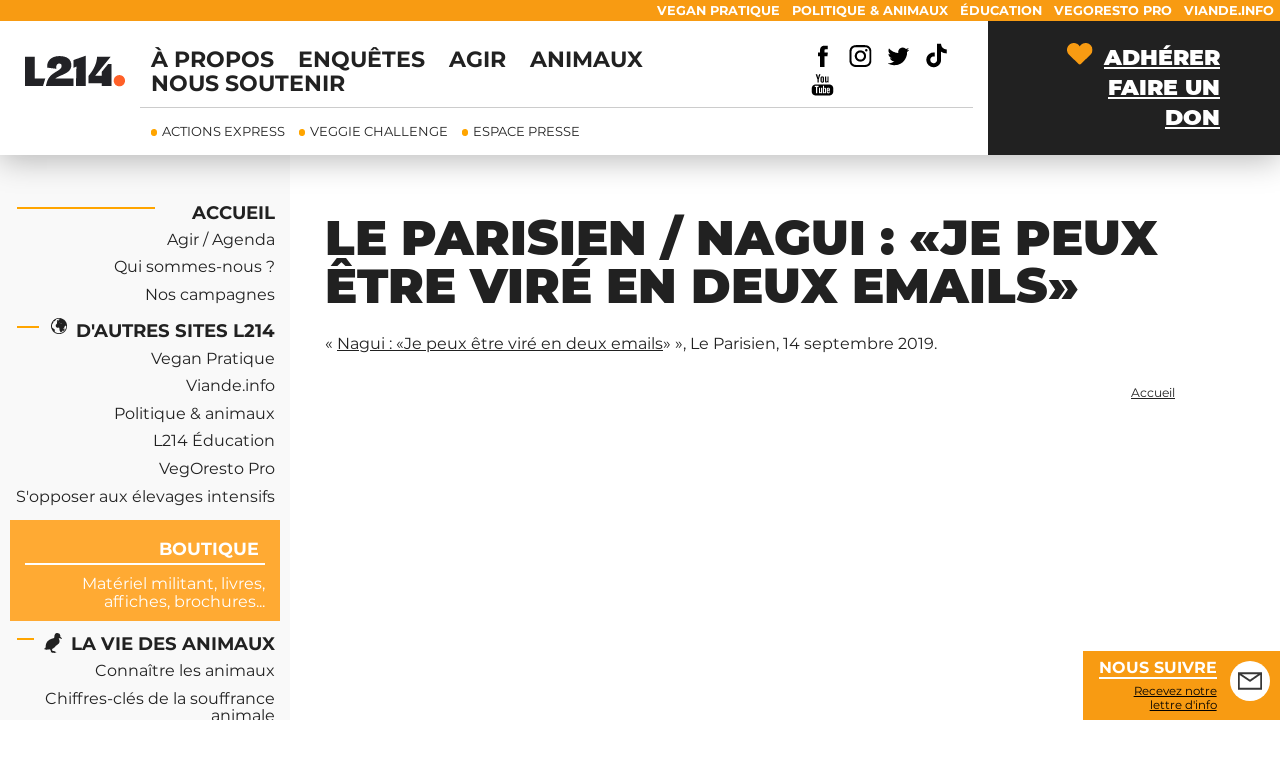

--- FILE ---
content_type: text/html; charset=utf-8
request_url: https://agenda.l214.com/le-parisien-nagui-je-peux-etre-vire-en-deux-emails
body_size: 5789
content:
<!DOCTYPE html PUBLIC "-//W3C//DTD XHTML+RDFa 1.0//EN" "http://www.w3.org/MarkUp/DTD/xhtml-rdfa-1.dtd">
<html xmlns="http://www.w3.org/1999/xhtml"  dir="ltr"
      xmlns:og="http://opengraphprotocol.org/schema/"
      xmlns:fb="http://ogp.me/ns/fb#"
      xml:lang="fr">
   <head>
                     <title>Le Parisien / Nagui : «Je peux être viré en deux emails» | Éthique et animaux</title>
      
      <meta http-equiv="Content-Type" content="text/html; charset=utf-8" />
<link rel="shortcut icon" href="/sites/www.l214.com/fichiers/favicon.png" type="image/x-icon" />
<link rel="canonical" href="https://agenda.l214.com/le-parisien-nagui-je-peux-etre-vire-en-deux-emails" />
<meta http-equiv="Content-Type" content="text/html; charset=utf-8" />
<link rel="shortcut icon" href="/sites/www.l214.com/fichiers/favicon.png" type="image/x-icon" />
<link rel="canonical" href="https://agenda.l214.com/le-parisien-nagui-je-peux-etre-vire-en-deux-emails" />
<meta name="twitter:card" content="summary" />
<meta name="twitter:site" content="@L214" />
<meta name="twitter:image" content="https://visuels.l214.com/logos/L214/variations/logo-L214-ethique-et-animaux-carre-Facebook.png" />
<meta property="og:title" content="Le Parisien / Nagui : «Je peux être viré en deux emails»" />
<meta property="og:description" content="« Nagui : «Je peux être viré en deux emails» », Le Parisien, 14 septembre 2019." />

      <!-- Google Tag Manager -->
      <script>(function(w,d,s,l,i){w[l]=w[l]||[];w[l].push({'gtm.start':
      new Date().getTime(),event:'gtm.js'});var f=d.getElementsByTagName(s)[0],
      j=d.createElement(s),dl=l!='dataLayer'?'&l='+l:'';j.async=true;j.src=
      'https://www.googletagmanager.com/gtm.js?id='+i+dl;f.parentNode.insertBefore(j,f);
      })(window,document,'script','dataLayer','GTM-584F9MW');</script>
      <!-- End Google Tag Manager -->

      
            <meta name="viewport" content="width=device-width, initial-scale=1" />
   
      <link rel="alternate" type="application/rss+xml" title="Flux RSS de L214" href="https://www.l214.com/rss.xml" />

      <link type="text/css" rel="stylesheet" media="all" href="/sites/www.l214.com/fichiers/css/css_55139ec1972735a69269bc8b03f6df88.css" />
      <!--[if lte IE 7]>
      <link rel="stylesheet" type="text/css" media="screen" href="/sites/agenda.l214.com/themes/l214/css/style-ie.css" />
      <![endif]-->
      <!-- <link href="https://fonts.googleapis.com/css2?family=Montserrat:ital,wght@0,400;0,700;0,900;1,400;1,700&display=swap" rel="stylesheet"> -->
      <style>
/* cyrillic-ext */
@font-face { font-family: 'Montserrat';font-style: italic;font-weight: 400;font-display: swap;
  src: local('Montserrat Italic'), local('Montserrat-Italic'), url(https://fonts.gstatic.com/s/montserrat/v15/JTUQjIg1_i6t8kCHKm459WxRxC7mw9c.woff2) format('woff2');unicode-range: U+0460-052F, U+1C80-1C88, U+20B4, U+2DE0-2DFF, U+A640-A69F, U+FE2E-FE2F;}
/* cyrillic */
@font-face {font-family: 'Montserrat';font-style: italic;font-weight: 400;font-display: swap;
  src: local('Montserrat Italic'), local('Montserrat-Italic'), url(https://fonts.gstatic.com/s/montserrat/v15/JTUQjIg1_i6t8kCHKm459WxRzS7mw9c.woff2) format('woff2');unicode-range: U+0400-045F, U+0490-0491, U+04B0-04B1, U+2116;}
/* vietnamese */
@font-face {font-family: 'Montserrat';font-style: italic;font-weight: 400;font-display: swap;
  src: local('Montserrat Italic'), local('Montserrat-Italic'), url(https://fonts.gstatic.com/s/montserrat/v15/JTUQjIg1_i6t8kCHKm459WxRxi7mw9c.woff2) format('woff2');unicode-range: U+0102-0103, U+0110-0111, U+0128-0129, U+0168-0169, U+01A0-01A1, U+01AF-01B0, U+1EA0-1EF9, U+20AB;}
/* latin-ext */
@font-face {font-family: 'Montserrat';font-style: italic;font-weight: 400;font-display: swap;
  src: local('Montserrat Italic'), local('Montserrat-Italic'), url(https://fonts.gstatic.com/s/montserrat/v15/JTUQjIg1_i6t8kCHKm459WxRxy7mw9c.woff2) format('woff2');unicode-range: U+0100-024F, U+0259, U+1E00-1EFF, U+2020, U+20A0-20AB, U+20AD-20CF, U+2113, U+2C60-2C7F, U+A720-A7FF;}
/* latin */
@font-face {font-family: 'Montserrat';font-style: italic;font-weight: 400;font-display: swap;
  src: local('Montserrat Italic'), local('Montserrat-Italic'), url(https://fonts.gstatic.com/s/montserrat/v15/JTUQjIg1_i6t8kCHKm459WxRyS7m.woff2) format('woff2');unicode-range: U+0000-00FF, U+0131, U+0152-0153, U+02BB-02BC, U+02C6, U+02DA, U+02DC, U+2000-206F, U+2074, U+20AC, U+2122, U+2191, U+2193, U+2212, U+2215, U+FEFF, U+FFFD;}
/* cyrillic-ext */
@font-face {font-family: 'Montserrat';font-style: italic;font-weight: 700;font-display: swap;
  src: local('Montserrat Bold Italic'), local('Montserrat-BoldItalic'), url(https://fonts.gstatic.com/s/montserrat/v15/JTUPjIg1_i6t8kCHKm459WxZcgvz8fZwnCo.woff2) format('woff2');unicode-range: U+0460-052F, U+1C80-1C88, U+20B4, U+2DE0-2DFF, U+A640-A69F, U+FE2E-FE2F;}
/* cyrillic */
@font-face {font-family: 'Montserrat';font-style: italic;font-weight: 700;font-display: swap;
  src: local('Montserrat Bold Italic'), local('Montserrat-BoldItalic'), url(https://fonts.gstatic.com/s/montserrat/v15/JTUPjIg1_i6t8kCHKm459WxZcgvz-PZwnCo.woff2) format('woff2');unicode-range: U+0400-045F, U+0490-0491, U+04B0-04B1, U+2116;}
/* vietnamese */
@font-face {font-family: 'Montserrat';font-style: italic;font-weight: 700;font-display: swap;
  src: local('Montserrat Bold Italic'), local('Montserrat-BoldItalic'), url(https://fonts.gstatic.com/s/montserrat/v15/JTUPjIg1_i6t8kCHKm459WxZcgvz8_ZwnCo.woff2) format('woff2');unicode-range: U+0102-0103, U+0110-0111, U+0128-0129, U+0168-0169, U+01A0-01A1, U+01AF-01B0, U+1EA0-1EF9, U+20AB;}
/* latin-ext */
@font-face {font-family: 'Montserrat';font-style: italic;font-weight: 700;font-display: swap;
  src: local('Montserrat Bold Italic'), local('Montserrat-BoldItalic'), url(https://fonts.gstatic.com/s/montserrat/v15/JTUPjIg1_i6t8kCHKm459WxZcgvz8vZwnCo.woff2) format('woff2');unicode-range: U+0100-024F, U+0259, U+1E00-1EFF, U+2020, U+20A0-20AB, U+20AD-20CF, U+2113, U+2C60-2C7F, U+A720-A7FF;}
/* latin */
@font-face {font-family: 'Montserrat';font-style: italic;font-weight: 700;font-display: swap;
  src: local('Montserrat Bold Italic'), local('Montserrat-BoldItalic'), url(https://fonts.gstatic.com/s/montserrat/v15/JTUPjIg1_i6t8kCHKm459WxZcgvz_PZw.woff2) format('woff2');unicode-range: U+0000-00FF, U+0131, U+0152-0153, U+02BB-02BC, U+02C6, U+02DA, U+02DC, U+2000-206F, U+2074, U+20AC, U+2122, U+2191, U+2193, U+2212, U+2215, U+FEFF, U+FFFD;}
/* cyrillic-ext */
@font-face {font-family: 'Montserrat';font-style: normal;font-weight: 400;font-display: swap;
  src: local('Montserrat Regular'), local('Montserrat-Regular'), url(https://fonts.gstatic.com/s/montserrat/v15/JTUSjIg1_i6t8kCHKm459WRhyzbi.woff2) format('woff2');unicode-range: U+0460-052F, U+1C80-1C88, U+20B4, U+2DE0-2DFF, U+A640-A69F, U+FE2E-FE2F;}
/* cyrillic */
@font-face {font-family: 'Montserrat';font-style: normal;font-weight: 400;font-display: swap;
  src: local('Montserrat Regular'), local('Montserrat-Regular'), url(https://fonts.gstatic.com/s/montserrat/v15/JTUSjIg1_i6t8kCHKm459W1hyzbi.woff2) format('woff2');
  unicode-range: U+0400-045F, U+0490-0491, U+04B0-04B1, U+2116;}
/* vietnamese */
@font-face {font-family: 'Montserrat';font-style: normal;font-weight: 400;font-display: swap;
  src: local('Montserrat Regular'), local('Montserrat-Regular'), url(https://fonts.gstatic.com/s/montserrat/v15/JTUSjIg1_i6t8kCHKm459WZhyzbi.woff2) format('woff2');
  unicode-range: U+0102-0103, U+0110-0111, U+0128-0129, U+0168-0169, U+01A0-01A1, U+01AF-01B0, U+1EA0-1EF9, U+20AB;}
/* latin-ext */
@font-face {font-family: 'Montserrat';font-style: normal;font-weight: 400;font-display: swap;
  src: local('Montserrat Regular'), local('Montserrat-Regular'), url(https://fonts.gstatic.com/s/montserrat/v15/JTUSjIg1_i6t8kCHKm459Wdhyzbi.woff2) format('woff2');
  unicode-range: U+0100-024F, U+0259, U+1E00-1EFF, U+2020, U+20A0-20AB, U+20AD-20CF, U+2113, U+2C60-2C7F, U+A720-A7FF;}
/* latin */
@font-face {font-family: 'Montserrat';font-style: normal;font-weight: 400;font-display: swap;
  src: local('Montserrat Regular'), local('Montserrat-Regular'), url(https://fonts.gstatic.com/s/montserrat/v15/JTUSjIg1_i6t8kCHKm459Wlhyw.woff2) format('woff2');
  unicode-range: U+0000-00FF, U+0131, U+0152-0153, U+02BB-02BC, U+02C6, U+02DA, U+02DC, U+2000-206F, U+2074, U+20AC, U+2122, U+2191, U+2193, U+2212, U+2215, U+FEFF, U+FFFD;}
/* cyrillic-ext */
@font-face {font-family: 'Montserrat';font-style: normal;font-weight: 700;font-display: swap;
  src: local('Montserrat Bold'), local('Montserrat-Bold'), url(https://fonts.gstatic.com/s/montserrat/v15/JTURjIg1_i6t8kCHKm45_dJE3gTD_u50.woff2) format('woff2');
  unicode-range: U+0460-052F, U+1C80-1C88, U+20B4, U+2DE0-2DFF, U+A640-A69F, U+FE2E-FE2F;}
/* cyrillic */
@font-face {font-family: 'Montserrat';font-style: normal;font-weight: 700;font-display: swap;
  src: local('Montserrat Bold'), local('Montserrat-Bold'), url(https://fonts.gstatic.com/s/montserrat/v15/JTURjIg1_i6t8kCHKm45_dJE3g3D_u50.woff2) format('woff2');
  unicode-range: U+0400-045F, U+0490-0491, U+04B0-04B1, U+2116;}
/* vietnamese */
@font-face {font-family: 'Montserrat';font-style: normal;font-weight: 700;font-display: swap;
  src: local('Montserrat Bold'), local('Montserrat-Bold'), url(https://fonts.gstatic.com/s/montserrat/v15/JTURjIg1_i6t8kCHKm45_dJE3gbD_u50.woff2) format('woff2');
  unicode-range: U+0102-0103, U+0110-0111, U+0128-0129, U+0168-0169, U+01A0-01A1, U+01AF-01B0, U+1EA0-1EF9, U+20AB;}
/* latin-ext */
@font-face {font-family: 'Montserrat';font-style: normal;font-weight: 700;font-display: swap;
  src: local('Montserrat Bold'), local('Montserrat-Bold'), url(https://fonts.gstatic.com/s/montserrat/v15/JTURjIg1_i6t8kCHKm45_dJE3gfD_u50.woff2) format('woff2');
  unicode-range: U+0100-024F, U+0259, U+1E00-1EFF, U+2020, U+20A0-20AB, U+20AD-20CF, U+2113, U+2C60-2C7F, U+A720-A7FF;}
/* latin */
@font-face {font-family: 'Montserrat';font-style: normal;font-weight: 700;font-display: swap;
  src: local('Montserrat Bold'), local('Montserrat-Bold'), url(https://fonts.gstatic.com/s/montserrat/v15/JTURjIg1_i6t8kCHKm45_dJE3gnD_g.woff2) format('woff2');
  unicode-range: U+0000-00FF, U+0131, U+0152-0153, U+02BB-02BC, U+02C6, U+02DA, U+02DC, U+2000-206F, U+2074, U+20AC, U+2122, U+2191, U+2193, U+2212, U+2215, U+FEFF, U+FFFD;}
/* cyrillic-ext */
@font-face {font-family: 'Montserrat';font-style: normal;font-weight: 900;font-display: swap;
  src: local('Montserrat Black'), local('Montserrat-Black'), url(https://fonts.gstatic.com/s/montserrat/v15/JTURjIg1_i6t8kCHKm45_epG3gTD_u50.woff2) format('woff2');
  unicode-range: U+0460-052F, U+1C80-1C88, U+20B4, U+2DE0-2DFF, U+A640-A69F, U+FE2E-FE2F;}
/* cyrillic */
@font-face {font-family: 'Montserrat';font-style: normal;font-weight: 900;font-display: swap;
  src: local('Montserrat Black'), local('Montserrat-Black'), url(https://fonts.gstatic.com/s/montserrat/v15/JTURjIg1_i6t8kCHKm45_epG3g3D_u50.woff2) format('woff2');unicode-range: U+0400-045F, U+0490-0491, U+04B0-04B1, U+2116;}
/* vietnamese */
@font-face {font-family: 'Montserrat';font-style: normal;font-weight: 900;font-display: swap;
  src: local('Montserrat Black'), local('Montserrat-Black'), url(https://fonts.gstatic.com/s/montserrat/v15/JTURjIg1_i6t8kCHKm45_epG3gbD_u50.woff2) format('woff2');
  unicode-range: U+0102-0103, U+0110-0111, U+0128-0129, U+0168-0169, U+01A0-01A1, U+01AF-01B0, U+1EA0-1EF9, U+20AB;}
/* latin-ext */
@font-face {font-family: 'Montserrat';font-style: normal;font-weight: 900;font-display: swap;
  src: local('Montserrat Black'), local('Montserrat-Black'), url(https://fonts.gstatic.com/s/montserrat/v15/JTURjIg1_i6t8kCHKm45_epG3gfD_u50.woff2) format('woff2');unicode-range: U+0100-024F, U+0259, U+1E00-1EFF, U+2020, U+20A0-20AB, U+20AD-20CF, U+2113, U+2C60-2C7F, U+A720-A7FF;}
/* latin */
@font-face {font-family: 'Montserrat';font-style: normal;font-weight: 900;font-display: swap;
  src: local('Montserrat Black'), local('Montserrat-Black'), url(https://fonts.gstatic.com/s/montserrat/v15/JTURjIg1_i6t8kCHKm45_epG3gnD_g.woff2) format('woff2');
  unicode-range: U+0000-00FF, U+0131, U+0152-0153, U+02BB-02BC, U+02C6, U+02DA, U+02DC, U+2000-206F, U+2074, U+20AC, U+2122, U+2191, U+2193, U+2212, U+2215, U+FEFF, U+FFFD;}
      </style>
      <script src="/sites/www.l214.com/fichiers/js/js_467d63635b9e29915a9713dc4c166d8a.js"></script>
<script>
<!--//--><![CDATA[//><!--
jQuery.extend(Drupal.settings, { "basePath": "/", "is_front": false, "user_is_logged_in": false });
//--><!]]>
</script>

                     <script type="text/javascript">
            (function(i,s,o,g,r,a,m){i['GoogleAnalyticsObject']=r;i[r]=i[r]||function(){
            (i[r].q=i[r].q||[]).push(arguments)},i[r].l=1*new Date();a=s.createElement(o),
            m=s.getElementsByTagName(o)[0];a.async=1;a.src=g;m.parentNode.insertBefore(a,m)
            })(window,document,'script','//www.google-analytics.com/analytics.js','ga');
                        ga('create', 'UA-42252139-1', 'www.l214.com');
                        ga('send', 'pageview');
         </script>
      
   </head>

   <body id="haut" class="body-left not-front not-logged-in page-node node-type-page one-sidebar sidebar-left node-11075  term-12 published">

    <!-- Google Tag Manager (noscript) -->
    <noscript><iframe src="https://www.googletagmanager.com/ns.html?id=GTM-584F9MW"
    height="0" width="0" style="display:none;visibility:hidden"></iframe></noscript>
    <!-- End Google Tag Manager (noscript) -->

   <div id="fb-root"></div>
   <script type="text/javascript">(function(d, s, id) {
   var js, fjs = d.getElementsByTagName(s)[0];
   if (d.getElementById(id)) return;
   js = d.createElement(s); js.id = id;
   js.src = "//connect.facebook.net/fr_FR/all.js#xfbml=1";
   fjs.parentNode.insertBefore(js, fjs);
   }(document, 'script', 'facebook-jssdk'));</script>

   <!--[if IE 6]> <div id="ie6"> <![endif]-->
   <!--[if IE 8]> <div id="ie8"> <![endif]-->
   <!--[if IE 11]> <div id="ie11"> <![endif]-->

   <div id="tout">

   <div class="header">

   <div id="block-menu-menu-menu-du-haut" class="block block-menu">
         <div class="content"><ul class="menu"><li class="leaf first"><a href="https://www.viande.info/" title="L&#039;impact de la viande sur les humains, les animaux et l&#039;environnement">Viande.info</a></li>
<li class="leaf"><a href="https://pro.vegoresto.fr/" title="">VegOresto Pro</a></li>
<li class="leaf"><a href="https://education.l214.com/" title="">Éducation</a></li>
<li class="leaf"><a href="https://politique-animaux.fr" title="">Politique &amp; Animaux</a></li>
<li class="leaf last"><a href="https://vegan-pratique.fr" title="">Vegan Pratique</a></li>
</ul></div>
</div>


   <div class="bandeau">
      <a id="logo" href="/">
      <img src="https://visuels.l214.com/logos/L214/2024/logo-l214.svg" alt="L214 Protection Animale" width="130" height="130" />
      </a>
      
            
               <a id="bouton-menu" href="#"><img src="https://visuels.l214.com/sites/www.l214.com/2019/refonte/icon/icon-menu.svg" alt="Menu" /></a>
      
         <div class="header-menu">
         <div class="header-first-line">
            <div id="block-menu-menu-primary-menu" class="block block-menu">
         <div class="content"><ul class="menu"><li class="leaf first"><a href="https://www.l214.com/qui-sommes-nous/en-bref/" title="">À propos</a></li>
<li class="leaf"><a href="https://www.l214.com/enquetes/videos/" title="">Enquêtes</a></li>
<li class="leaf"><a href="https://www.l214.com/agir/pour-les-animaux/" title="">Agir</a></li>
<li class="leaf"><a href="https://www.l214.com/animaux/elevage-transport-abattage-peche/" title="">Animaux</a></li>
<li class="leaf last"><a href="https://www.l214.com/agir/nous-soutenir/" title="">Nous soutenir</a></li>
</ul></div>
</div>

            <ul class="header-rs">
               <li>
                  <a href="https://fr-fr.facebook.com/l214.animaux/" target="_blank">
                     <img src="https://visuels.l214.com/sites/www.l214.com/2018/theme-site/icon/facebook.svg" alt="Facebook">
                  </a>
               </li>
               <li>
                  <a href="https://www.instagram.com/association_l214/" target="_blank"><img src="https://visuels.l214.com/sites/www.l214.com/2018/theme-site/icon/instagram.svg" alt="Instagram"></a>
               </li>
                <li>
                  <a href="https://twitter.com/L214" target="_blank"><img src="https://visuels.l214.com/sites/www.l214.com/2018/theme-site/icon/twitter.svg" alt="Twitter"></a>
               </li>
                <li>
                  <a href="https://www.tiktok.com/@association.l214" target="_blank"><img src="https://visuels.l214.com/sites/www.l214.com/2018/theme-site/icon/logo-tiktok.svg" alt="TikTok"></a>
               </li>
               <li>
                  <a href="https://www.youtube.com/user/AssociationL214" target="_blank"><img src="https://visuels.l214.com/sites/www.l214.com/2018/theme-site/icon/youtube.svg" alt="Youtube"></a>
               </li>
            </ul>
         </div>
         <div class="header-second-line">
            <div id="block-menu-menu-secondary-menu" class="block block-menu">
         <div class="content"><ul class="menu"><li class="leaf first"><a href="https://www.l214.com/agir/actions-express-pour-les-animaux/" title="">Actions Express</a></li>
<li class="leaf"><a href="https://vegan-pratique.fr/veggie-challenge/" title="Goûtez à un monde meilleur !">Veggie Challenge</a></li>
<li class="leaf last"><a href="https://www.l214.com/communications/espace-presse/" title="">Espace presse</a></li>
</ul></div>
</div>

         </div>
         </div>
      <div>  
         <ul class="header-links">
            <li>
               <a class="texte-item" href="https://adhesion.l214.com/?utm_source=L214.com&amp;utm_medium=referral&amp;utm_campaign=L214.com&amp;utm_content=lien-header-don" title="Nous rejoindre !">
                  <img src="https://visuels.l214.com/sites/www.l214.com/2018/theme-site/icon-heart.svg" alt="coeur" /><span>Adhérer</span>
               </a>
            </li>

            <li>
               <a class="texte-item" href="https://don.l214.com/?utm_source=L214.com&amp;utm_medium=referral&amp;utm_campaign=L214.com&amp;utm_content=lien-header-don" target="_blank" title="Soutenir notre travail avec un don">
                  Faire un don
               </a>
            </li>
         </ul>
      </div>
   </div>
   <ul class="mobile-submenu">
      <li><a href="https://don.l214.com/?utm_source=L214.com&amp;utm_medium=referral&amp;utm_campaign=L214.com&amp;utm_content=lien-header-don" target="_blank">Faire un don</a></li>
      <li><a href="/presse/espace">Espace presse</a></li>
   </ul>
         </div>

   
   

   <div class="container clear-block container-wrapper">

               <div id="sidebar-left" class="sidebar"><div id="block-menu-menu-actualit--" class="block block-menu">
         <div class="content"><ul class="menu"><li class="leaf first"><a href="/" title="">Accueil</a></li>
<li class="collapsed"><a href="https://www.l214.com/agir/pour-les-animaux/" title="Agir pour protéger les animaux">Agir / Agenda</a></li>
<li class="leaf"><a href="https://www.l214.com/qui-sommes-nous/en-bref/" title="Qui sommes-nous ?">Qui sommes-nous ?</a></li>
<li class="collapsed last"><a href="https://www.l214.com/animaux/nos-campagnes-pour-les-animaux/" title="Ce que nous faisons pour les animaux">Nos campagnes</a></li>
</ul></div>
</div>

<div id="block-menu-menu-autres-sites-de-l214" class="block block-menu">
         <div class="content"><ul class="menu"><li class="leaf first"><a href="/node/683/" title="">D'autres sites L214</a></li>
<li class="leaf"><a href="https://vegan-pratique.fr" title="">Vegan Pratique</a></li>
<li class="leaf"><a href="http://www.viande.info/" title="L&#039;impact de la production et de la consommation de produits animaux (éthique, environnement, santé)">Viande.info</a></li>
<li class="leaf"><a href="http://www.politique-animaux.fr/" title="Pour ne rien rater de ce que font les politiciens français au sujet des animaux.">Politique &amp; animaux</a></li>
<li class="leaf"><a href="https://education.l214.com" title="">L214 Éducation</a></li>
<li class="leaf"><a href="https://pro.vegoresto.fr/" title="">VegOresto Pro</a></li>
<li class="leaf last"><a href="https://www.l214.com/agir/localement-contre-les-projets-delevages-intensifs/" title=""> S'opposer aux élevages intensifs</a></li>
</ul></div>
</div>

<div id="block-block-18" class="block block-block">
         <div class="content">
<a class="boutique" style="background-image:none;" href="https://boutique.l214.com">
<span>BOUTIQUE</span>
Matériel militant, livres, affiches, brochures...
</a></div>
</div>

<div id="block-menu-menu-dossiers" class="block block-menu">
         <div class="content"><ul class="menu"><li class="leaf first"><a href="https://www.l214.com/animaux/elevage-transport-abattage-peche/" title="">La vie des animaux</a></li>
<li class="leaf"><a href="/ethologie" title="Tout sur le comportement des animaux">Connaître les animaux</a></li>
<li class="leaf"><a href="https://www.l214.com/animaux/chiffres-cles/elevage/" title="">Chiffres-clés de la souffrance animale</a></li>
<li class="collapsed"><a href="https://www.l214.com/animaux/poulets/la-vie-des-poulets-de-chair/" title="">Poulets</a></li>
<li class="collapsed"><a href="https://www.l214.com/animaux/poules-pondeuses/oeufs-et-poules-pondeuses/" title="">Poules pondeuses</a></li>
<li class="leaf"><a href="/canards-foie-gras-gavage" title="">Canards à foie gras</a></li>
<li class="collapsed"><a href="https://www.l214.com/animaux/lapins/vie-de-lapin/" title="">Lapins</a></li>
<li class="collapsed"><a href="https://www.l214.com/animaux/cochons/la-vie-des-cochons-na-rien-de-rose/" title="">Cochons</a></li>
<li class="collapsed"><a href="https://www.l214.com/animaux/vaches/veaux-vaches-et-produits-laitiers/" title="Vaches">Vaches et veaux laitiers</a></li>
<li class="collapsed"><a href="https://www.l214.com/moutons/moutons-brebis-agneaux/" title="">Moutons</a></li>
<li class="collapsed"><a href="https://www.l214.com/animaux/chevaux/le-calvaire-des-chevaux/" title="Chevaux">Chevaux</a></li>
<li class="collapsed"><a href="https://www.l214.com/animaux/poissons/la-vie-des-poissons/" title="">Poissons</a></li>
<li class="leaf"><a href="https://www.l214.com/animaux/transport/" title="Transport">Transport</a></li>
<li class="collapsed last"><a href="https://www.l214.com/animaux/abattage/abattage-des-animaux/" title="L&#039;abattage des animaux">Abattage</a></li>
</ul></div>
</div>

<div id="block-menu-menu-galeries" class="block block-menu">
         <div class="content"><ul class="menu"><li class="leaf first"><a href="https://www.l214.com/enquetes/videos/" title="">Enquêtes</a></li>
<li class="leaf"><a href="http://animaux.l214.com" title="">Photos</a></li>
<li class="leaf"><a href="https://www.l214.com/enquetes/videos/" title="">Vidéos</a></li>
<li class="leaf"><a href="/les-rapports-denquete-de-l214" title="">Rapports</a></li>
<li class="leaf last"><a href="/petitions-protection-animale" title="">Pétitions</a></li>
</ul></div>
</div>

</div>
            <div class="content-wrapper">
         
                                    <div class="page ">
         
            
            
                           <div class="title-page">
                  <h1 class="title">Le Parisien / Nagui : «Je peux être viré en deux emails»</h1>
               </div>
                        
            
            
            
            <div id="node-11075" class="node node-page">

      
         

<div class="content"><p>« <a href="http://www.leparisien.fr/culture-loisirs/tv/nagui-je-peux-etre-vire-en-deux-emails-14-09-2019-8152158.php">Nagui : «Je peux être viré en deux emails</a>» », Le Parisien, 14 septembre 2019.</p>
</div>



   


   

   
   
   <div class="clear"></div>

   
</div>

                           <div class="breadcrumb"><div class="breadcrumb"><a href="/">Accueil</a></div></div>
                     </div>



      </div>

            </div>

   </div> 
   <div class="footer">
               <div id="block-block-15" class="block block-block">
         <div class="content"><table style="width:100%;">
<tr>
  <td style="text-align:center;">
<form id="rg1" class="recherche-google" method="get" action="/recherche">
   <div>
      <input type="text" id="quoi" name="r" value="" size="18" maxlength="32" />
      <button type="submit" name="s" value="clicked">
        <img style="border:none;" src="https://visuels.l214.com/sites/www.politique-animaux.fr/blocs/recherche/icon-recherche-light.png" width="13" height="13" alt="Rechercher" />
      </button>
   </div>  
</form>
  </td>
</tr>
</table></div>
</div>

<div id="block-menu-menu-campagnes-l214" class="block block-menu">
            <div class="title">Autres sites de L214</div>
      <div class="content"><ul class="menu"><li class="leaf first"><a href="https://boutique.l214.com/" title="">Boutique L214</a></li>
<li class="leaf"><a href="https://vegan-pratique.fr/" title="">Vegan Pratique</a></li>
<li class="leaf"><a href="https://vegoresto.fr/" title="">VegOresto</a></li>
<li class="leaf"><a href="https://pro.vegoresto.fr/" title="">Vegoresto Pro</a></li>
<li class="leaf"><a href="https://education.l214.com" title="">L214 Éducation</a></li>
<li class="leaf"><a href="https://www.politique-animaux.fr/" title="">Politique &amp; animaux</a></li>
<li class="leaf"><a href="https://www.viande.info/" title="">Viande.info</a></li>
<li class="leaf"><a href="https://fermons-les-abattoirs.org/" title="">Fermons les abattoirs</a></li>
<li class="leaf last"><a href="https://abolir-la-viande.org/" title="">Abolir la viande</a></li>
</ul></div>
</div>

<div id="block-menu-menu-changer-agir" class="block block-menu">
            <div class="title">Changer / Agir</div>
      <div class="content"><ul class="menu"><li class="leaf first"><a href="https://www.l214.com/agir/selection-actions-pour-les-animaux/" title="">Sélection d'actions pour les animaux</a></li>
<li class="leaf"><a href="https://www.l214.com/agir/sur-soi-et-ses-proches/" title="">Agir sur soi et ses proches</a></li>
<li class="leaf"><a href="https://www.l214.com/agir/sur-alimentation/" title="">Agir sur l'alimentation</a></li>
<li class="leaf"><a href="https://www.l214.com/agir/aupres-des-entreprises/" title="">Agir auprès des entreprises</a></li>
<li class="leaf"><a href="https://www.l214.com/agir/sur-les-pouvoirs-public/" title="">Agir auprès des élus</a></li>
<li class="leaf"><a href="https://www.l214.com/agir/aupres-de-jeunes/" title="">Agir auprès des jeunes</a></li>
<li class="leaf"><a href="https://vegan-pratique.fr/" title="">Devenir végétarien, vegan</a></li>
<li class="leaf"><a href="/agenda-evenement-animaux" title="">Agenda des actions</a></li>
<li class="leaf"><a href="https://www.l214.com/proposez-vos-competences" title="">Proposer vos compétences</a></li>
<li class="leaf last"><a href="https://www.l214.com/nous-rejoindre/offres-d-emploi/" title="Offres d&#039;emploi">Travailler pour L214</a></li>
</ul></div>
</div>

<div id="block-menu-menu-soutenir-rejoindre-l214" class="block block-menu">
            <div class="title">Soutenir / Rejoindre L214</div>
      <div class="content"><ul class="menu"><li class="leaf first"><a href="https://adhesion.l214.com/?utm_source=L214.com&amp;utm_medium=referral&amp;utm_campaign=L214.com&amp;utm_content=lien-footer-don" title="">Devenir membre / adhérer</a></li>
<li class="leaf"><a href="https://don.l214.com/?utm_source=L214.com&amp;utm_medium=referral&amp;utm_campaign=L214.com&amp;utm_content=lien-footer-don" title="">Faire un don</a></li>
<li class="leaf last"><a href="https://www.l214.com/agir/fonds-dotation/legs-testament/" title="">Soutenir par un legs</a></li>
</ul></div>
</div>

<div id="block-menu-menu-bas-du-bas" class="block block-menu">
         <div class="content"><ul class="menu"><li class="leaf first"><a href="https://www.l214.com/rss.xml" title="">Flux RSS</a></li>
<li class="leaf"><a href="/mentions-legales" title="Mentions légales">Mentions légales</a></li>
<li class="leaf"><a href="https://www.l214.com/qui-sommes-nous/politique-de-confidentialite/" title="">Politique de confidentialité</a></li>
<li class="leaf last"><a href="/contact" title="">Contact</a></li>
</ul></div>
</div>

<div id="block-block-42" class="block block-block">
         <div class="content"><div style="text-align:center;">
  <a class="lien-gestion-cookies" href="javascript:window.Sddan.cmp.displayUI();">Gestion des cookies</a>
</div></div>
</div>

         </div>

   
   <!--[if IE6]> </div> <![endif]-->
   <!--[if IE8]> </div> <![endif]-->
   <!--[if IE11]> </div> <![endif]-->

   <div>
      <a id="inscription-lettre-info" href="https://l214.com/nous-rejoindre/newsletter/">
      <img src="https://visuels.l214.com/sites/www.l214.com/2018/imgs/icon-mail.svg" width="40" height="40" alt="Pictogramme : lettre protection animale"/>
         <strong>Nous suivre</strong><br /> <span>Recevez&nbsp;notre lettre&nbsp;d'info</span>
      </a>
   </div>

      
      <script defer src="https://static.cloudflareinsights.com/beacon.min.js/vcd15cbe7772f49c399c6a5babf22c1241717689176015" integrity="sha512-ZpsOmlRQV6y907TI0dKBHq9Md29nnaEIPlkf84rnaERnq6zvWvPUqr2ft8M1aS28oN72PdrCzSjY4U6VaAw1EQ==" data-cf-beacon='{"version":"2024.11.0","token":"7679c5787e914a1a8220a083ce1b47cc","server_timing":{"name":{"cfCacheStatus":true,"cfEdge":true,"cfExtPri":true,"cfL4":true,"cfOrigin":true,"cfSpeedBrain":true},"location_startswith":null}}' crossorigin="anonymous"></script>
</body>
</html>


--- FILE ---
content_type: image/svg+xml
request_url: https://visuels.l214.com/sites/www.l214.com/2019/refonte/icon/icon-eye.svg
body_size: 128
content:
<?xml version="1.0" encoding="UTF-8"?>
<svg width="20px" height="15px" viewBox="0 0 20 15" version="1.1" xmlns="http://www.w3.org/2000/svg" xmlns:xlink="http://www.w3.org/1999/xlink">
    <!-- Generator: Sketch 52.6 (67491) - http://www.bohemiancoding.com/sketch -->
    <title>Shape</title>
    <desc>Created with Sketch.</desc>
    <g id="Symbols" stroke="none" stroke-width="1" fill="none" fill-rule="evenodd">
        <g id="Label" transform="translate(-11.000000, -15.000000)" fill="#212121" fill-rule="nonzero">
            <g id="if_view_126581" transform="translate(11.000000, 15.000000)">
                <path d="M10,5 C10,6.38 8.88,7.5 7.5,7.5 C7.5,8.88 8.62,10 10,10 C11.38,10 12.5,8.88 12.5,7.5 C12.5,6.12 11.38,5 10,5 Z M10,0 C4.8725,0 0,5.81 0,7.5 C0,9.19 4.8725,15 10,15 C15.1275,15 20,9.19 20,7.5 C20,5.81 15.1275,0 10,0 Z M10,12.5 C7.23875,12.5 5,10.26125 5,7.5 C5,4.73875 7.23875,2.5 10,2.5 C12.76125,2.5 15,4.73875 15,7.5 C15,10.26125 12.76125,12.5 10,12.5 Z" id="Shape"></path>
            </g>
        </g>
    </g>
</svg>

--- FILE ---
content_type: image/svg+xml
request_url: https://visuels.l214.com/sites/www.l214.com/2019/refonte/icon/icon-web.svg
body_size: 951
content:
<?xml version="1.0" encoding="utf-8"?>
<!-- Generator: Adobe Illustrator 23.0.0, SVG Export Plug-In . SVG Version: 6.00 Build 0)  -->
<svg version="1.1" id="Capa_1" xmlns="http://www.w3.org/2000/svg" xmlns:xlink="http://www.w3.org/1999/xlink" x="0px" y="0px"
	 viewBox="0 0 24.9 24.9" style="enable-background:new 0 0 24.9 24.9;" xml:space="preserve">
<style type="text/css">
	.st0{fill:#212121;}
</style>
<path class="st0" d="M12.5,0C5.6,0,0,5.6,0,12.5s5.6,12.5,12.5,12.5s12.5-5.6,12.5-12.5S19.4,0,12.5,0z M16,7.9
	c0.1,0.2,0.2,0.5,0.5,0.8l0.1,0.1c0,0.1,0.1,0.1,0.1,0.2c-0.1,0-0.3-0.1-0.6-0.1l-0.3-1C15.9,7.9,16,7.9,16,7.9z M14.8,8.1l0.3,0.5
	l0,0L15,8.7c-0.1,0.1-0.9,0.1-1.2-0.1c0,0,0-0.1,0-0.2l0.2,0.1l0.2,0C14.5,8.5,14.7,8.3,14.8,8.1z M12.5,23.6c-2.6,0-5.1-0.9-7-2.5
	c0.1-0.1,0.2-0.1,0.2-0.2l0.3-0.2L5.7,20L6,18.9l0-0.2c0-0.4-0.2-0.9-0.6-1c0,0-0.2-0.2-0.2-0.3c-0.2-0.2-0.4-0.4-0.6-0.4
	c0,0,0,0,0,0c0,0-0.1,0.1-0.2,0c-0.1,0-0.1,0-0.2-0.1c0,0-0.1,0-0.1,0C4,17,3.9,16.8,3.8,16.5c-0.1-0.2-0.1-0.3-0.5-0.7
	C3,15.5,3,15.5,2.8,15.4l-0.1,0c-0.1,0-0.2-0.1-0.2-0.1C2.4,15.1,2.2,15,2.1,15c-0.1-0.1-0.2-0.1-0.3-0.2c0,0-0.1-0.1-0.2-0.1
	c-0.1-0.7-0.2-1.4-0.2-2.2l0-0.1c0.1-0.3,0.2-0.8,0.2-1c0-0.1,0-0.3,0.1-0.4c0-0.2,0.1-0.4,0.1-0.5c0-0.1,0.2-0.3,0.2-0.4
	C2,9.9,2.1,9.7,2.1,9.6c0-0.1,0.3-0.5,0.4-0.7l0.2-0.4C2.8,8.5,3,8.2,2.9,8c0.3-0.2,0.6-0.4,0.6-0.5c0.1-0.1,0.5-0.5,0-1.4
	c0,0,0.2-0.1,0.2-0.1c0-0.1,0.3-0.2,0.3-0.3v0c0-0.3,0.1-0.5,0.4-0.5h0.2C4.7,5.1,4.7,5,4.8,5l0.4,0.1L6,4.7l0.1-0.2
	c0,0,0.1-0.2,0.3-0.3C6.7,4,6.8,3.9,6.9,3.7L6.5,3.4L7,3.6C7,3.5,7.1,3.1,7.4,2.8c0.3-0.4,0.5-0.7,0.5-0.7h0.2l0.1,0.1
	c0-0.1,0.2-0.1,0.4-0.3c1.9-0.7,4-0.8,6-0.4c-0.3,0-0.5,0.1-0.9,0.3c-0.1,0-0.2,0.1-0.2,0.1c-0.1,0-0.2,0.1-0.4,0.1
	c-0.1,0-0.2,0.1-0.3,0.1c-0.3,0-0.6,0.3-0.9,0.6c-0.3,0.5-0.2,0.9-0.1,1l0.2,0.3h0.1c-0.2,0-0.4,0.3-0.5,0.4l-0.5-0.6l-0.5-1L10,3.6
	V4L9.5,3.8L9,4.9l0.7,1l0.3-0.3v0.1l0.5-0.1c0,0.1,0,0.2,0,0.3L9.2,6.2l0.1,0.5c0,0.1,0,0.2,0,0.3c-0.2,0.7,0,1,0,1.1l0.1,0.1
	C9.3,8.5,9.2,8.7,9.1,8.7C9.1,8.8,8.9,9,8.9,9.2c0,0.1-0.1,0.1-0.2,0.2L8.6,9.5c-0.3,0.2-0.6,0.4-0.8,0.7c-0.2,0.3-0.3,0.6-0.4,0.8
	c-0.1,0.3-0.1,0.5-0.1,0.8c0,0.1,0,0.2,0,0.3c0,0.2,0,0.3,0,0.6c0.1,0.5,0.7,1.3,0.7,1.4c0.2,0.3,0.4,0.5,0.7,0.7
	C9,14.8,9.2,14.9,9.3,15c0.2,0.2,0.6,0.4,1.1,0.2c0.1,0,0.2-0.1,0.4-0.1c0.2,0,0.5-0.1,0.7-0.2c0.1,0,0.1-0.1,0.2-0.1
	c0.2,0.3,0.6,0.5,1,0.3l0,0c0,0.1,0,0.2,0,0.2c0,0.1,0,0.1,0,0.2c0,0.2,0,0.5,0.2,0.7c0.1,0.1,0.1,0.1,0.2,0.2c0,0,0.1,0.1,0.1,0.1
	c0,0.2,0.1,0.6,0.2,0.8c0.1,0.1,0.1,0.2,0.1,0.1c-0.1,0.2-0.3,0.7-0.3,0.8c-0.1,0.5,0,0.7,0,0.8c0.1,0.2,0.2,0.5,0.5,0.7
	c0,0,0,0.1,0.1,0.2c0,0.1,0.1,0.3,0.2,0.4c0,0.1,0.1,0.3,0.2,0.5l0.1,0.3l0,1l0.6-0.1c0,0,0.9-0.1,1.1-0.2c0.2-0.1,0.9-0.4,1.2-0.6
	c0.1-0.1,0.2-0.3,0.2-0.3c0-0.1,0-0.1,0.1-0.1c0.2-0.2,0.6-0.5,0.6-0.5l0.2-0.2l0-0.7l0.4-0.5l0.3-0.3c-0.1,0.2-0.2,0.4-0.2,0.5
	c-0.1,0.2,0,0.5,0.2,0.8l0.2,0.1h0.2l0.2,0.1c0.2-0.1,0.3-0.2,0.5-0.3c0,0,0.1-0.1,0.1-0.1c0.3-0.2,0.5-0.6,0.6-0.9l0.2-0.6
	c0-0.2,0.1-0.6,0.1-0.8c0-0.2,0-0.4-0.1-0.4l-0.3-1.3l-0.9,1.6c-0.1,0.1-0.2,0.1-0.3,0.2c0-0.1,0-0.1,0-0.2c0-0.1-0.1-0.5-0.1-0.8
	c0.1-0.1,0.1-0.3,0.2-0.3c0.1-0.1,0.1-0.2,0.2-0.3c0-0.1,0.1-0.2,0.1-0.2c0.3-0.2,0.4-0.5,0.6-0.7l0.1-0.1c0.1-0.2,0.4-0.5,0.4-0.6
	c0.1-0.2,0.2-0.5,0.2-0.7l0.2-0.7l-0.6,0.1c0.1,0,0.1-0.1,0.2-0.1c0,0,0.1-0.1,0.2-0.1c0.3-0.2,0.5-0.3,0.6-0.4l0.3-0.2
	c0.2-0.2,0.5-0.4,0.6-0.7c0.1,0,0.1,0.1,0.2,0.1c0,0,0.1,0.1,0.2,0.2c0.1,0.1,0.2,0.5,0.2,0.6c0,0.1,0.1,0.2,0.2,0.4
	c0.1,0.1,0.1,0.3,0.1,0.3c0,0.1,0.1,0.5,0.2,0.7C22.7,19.4,18.1,23.6,12.5,23.6z M12.6,7.6C12.6,7.6,12.6,7.6,12.6,7.6
	c-0.1,0-0.2-0.1-0.3-0.1l-0.1,0l-0.1,0c0,0-0.1,0-0.2,0c0,0,0,0,0,0c0-0.1,0.1-0.1,0.2-0.1c0.2-0.1,0.4-0.2,0.4-0.3
	c0.1,0,0.2-0.1,0.4-0.1l0.2,0.1c0.1,0.1,0.1,0.2,0.3,0.2L12.6,7.6L12.6,7.6z"/>
</svg>


--- FILE ---
content_type: image/svg+xml
request_url: https://visuels.l214.com/sites/www.l214.com/2018/theme-site/icon-heart.svg
body_size: 137
content:
<?xml version="1.0" encoding="UTF-8"?>
<svg width="141px" height="119px" viewBox="0 0 141 119" version="1.1" xmlns="http://www.w3.org/2000/svg" xmlns:xlink="http://www.w3.org/1999/xlink">
    <!-- Generator: Sketch 52.5 (67469) - http://www.bohemiancoding.com/sketch -->
    <title>Path</title>
    <desc>Created with Sketch.</desc>
    <g id="Page-1" stroke="none" stroke-width="1" fill="none" fill-rule="evenodd">
        <path d="M140.314,37.654 C140.314,16.858 123.402,0 102.537,0 C88.793,0 76.767,7.317 70.158,18.255 C63.549,7.317 51.521,0 37.777,0 C16.912,0 0,16.858 0,37.654 C0,48.475 4.588,58.224 11.922,65.092 L11.912,65.092 L65.996,116.676 C66.988,117.864 68.476,118.621 70.144,118.621 C71.689,118.621 73.08,117.968 74.064,116.925 L128.41,65.092 L128.394,65.092 C135.729,58.225 140.314,48.476 140.314,37.654" id="Path" fill="#F89B12"></path>
    </g>
</svg>